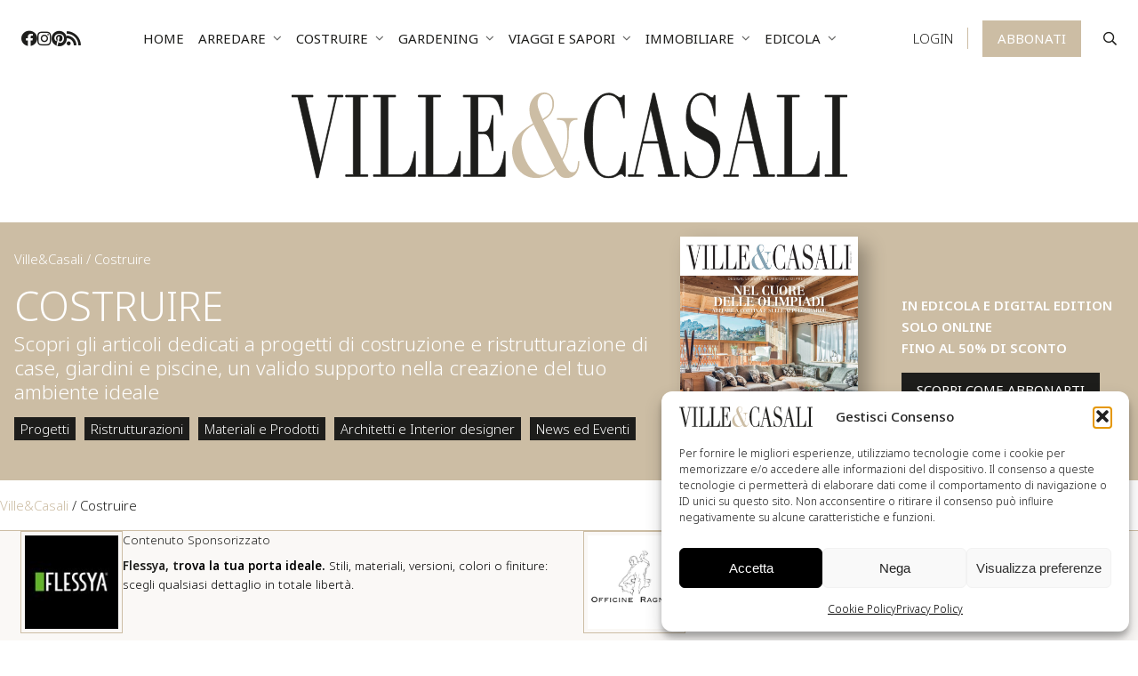

--- FILE ---
content_type: text/html; charset=utf-8
request_url: https://www.google.com/recaptcha/api2/anchor?ar=1&k=6Ld1HkMkAAAAANlpGeQSXDQoh8avR0uQZ_OpopVf&co=aHR0cHM6Ly93d3cudmlsbGVlY2FzYWxpLmNvbTo0NDM.&hl=en&v=N67nZn4AqZkNcbeMu4prBgzg&theme=light&size=invisible&badge=bottomright&anchor-ms=20000&execute-ms=30000&cb=7ykxp5dy0d2g
body_size: 48652
content:
<!DOCTYPE HTML><html dir="ltr" lang="en"><head><meta http-equiv="Content-Type" content="text/html; charset=UTF-8">
<meta http-equiv="X-UA-Compatible" content="IE=edge">
<title>reCAPTCHA</title>
<style type="text/css">
/* cyrillic-ext */
@font-face {
  font-family: 'Roboto';
  font-style: normal;
  font-weight: 400;
  font-stretch: 100%;
  src: url(//fonts.gstatic.com/s/roboto/v48/KFO7CnqEu92Fr1ME7kSn66aGLdTylUAMa3GUBHMdazTgWw.woff2) format('woff2');
  unicode-range: U+0460-052F, U+1C80-1C8A, U+20B4, U+2DE0-2DFF, U+A640-A69F, U+FE2E-FE2F;
}
/* cyrillic */
@font-face {
  font-family: 'Roboto';
  font-style: normal;
  font-weight: 400;
  font-stretch: 100%;
  src: url(//fonts.gstatic.com/s/roboto/v48/KFO7CnqEu92Fr1ME7kSn66aGLdTylUAMa3iUBHMdazTgWw.woff2) format('woff2');
  unicode-range: U+0301, U+0400-045F, U+0490-0491, U+04B0-04B1, U+2116;
}
/* greek-ext */
@font-face {
  font-family: 'Roboto';
  font-style: normal;
  font-weight: 400;
  font-stretch: 100%;
  src: url(//fonts.gstatic.com/s/roboto/v48/KFO7CnqEu92Fr1ME7kSn66aGLdTylUAMa3CUBHMdazTgWw.woff2) format('woff2');
  unicode-range: U+1F00-1FFF;
}
/* greek */
@font-face {
  font-family: 'Roboto';
  font-style: normal;
  font-weight: 400;
  font-stretch: 100%;
  src: url(//fonts.gstatic.com/s/roboto/v48/KFO7CnqEu92Fr1ME7kSn66aGLdTylUAMa3-UBHMdazTgWw.woff2) format('woff2');
  unicode-range: U+0370-0377, U+037A-037F, U+0384-038A, U+038C, U+038E-03A1, U+03A3-03FF;
}
/* math */
@font-face {
  font-family: 'Roboto';
  font-style: normal;
  font-weight: 400;
  font-stretch: 100%;
  src: url(//fonts.gstatic.com/s/roboto/v48/KFO7CnqEu92Fr1ME7kSn66aGLdTylUAMawCUBHMdazTgWw.woff2) format('woff2');
  unicode-range: U+0302-0303, U+0305, U+0307-0308, U+0310, U+0312, U+0315, U+031A, U+0326-0327, U+032C, U+032F-0330, U+0332-0333, U+0338, U+033A, U+0346, U+034D, U+0391-03A1, U+03A3-03A9, U+03B1-03C9, U+03D1, U+03D5-03D6, U+03F0-03F1, U+03F4-03F5, U+2016-2017, U+2034-2038, U+203C, U+2040, U+2043, U+2047, U+2050, U+2057, U+205F, U+2070-2071, U+2074-208E, U+2090-209C, U+20D0-20DC, U+20E1, U+20E5-20EF, U+2100-2112, U+2114-2115, U+2117-2121, U+2123-214F, U+2190, U+2192, U+2194-21AE, U+21B0-21E5, U+21F1-21F2, U+21F4-2211, U+2213-2214, U+2216-22FF, U+2308-230B, U+2310, U+2319, U+231C-2321, U+2336-237A, U+237C, U+2395, U+239B-23B7, U+23D0, U+23DC-23E1, U+2474-2475, U+25AF, U+25B3, U+25B7, U+25BD, U+25C1, U+25CA, U+25CC, U+25FB, U+266D-266F, U+27C0-27FF, U+2900-2AFF, U+2B0E-2B11, U+2B30-2B4C, U+2BFE, U+3030, U+FF5B, U+FF5D, U+1D400-1D7FF, U+1EE00-1EEFF;
}
/* symbols */
@font-face {
  font-family: 'Roboto';
  font-style: normal;
  font-weight: 400;
  font-stretch: 100%;
  src: url(//fonts.gstatic.com/s/roboto/v48/KFO7CnqEu92Fr1ME7kSn66aGLdTylUAMaxKUBHMdazTgWw.woff2) format('woff2');
  unicode-range: U+0001-000C, U+000E-001F, U+007F-009F, U+20DD-20E0, U+20E2-20E4, U+2150-218F, U+2190, U+2192, U+2194-2199, U+21AF, U+21E6-21F0, U+21F3, U+2218-2219, U+2299, U+22C4-22C6, U+2300-243F, U+2440-244A, U+2460-24FF, U+25A0-27BF, U+2800-28FF, U+2921-2922, U+2981, U+29BF, U+29EB, U+2B00-2BFF, U+4DC0-4DFF, U+FFF9-FFFB, U+10140-1018E, U+10190-1019C, U+101A0, U+101D0-101FD, U+102E0-102FB, U+10E60-10E7E, U+1D2C0-1D2D3, U+1D2E0-1D37F, U+1F000-1F0FF, U+1F100-1F1AD, U+1F1E6-1F1FF, U+1F30D-1F30F, U+1F315, U+1F31C, U+1F31E, U+1F320-1F32C, U+1F336, U+1F378, U+1F37D, U+1F382, U+1F393-1F39F, U+1F3A7-1F3A8, U+1F3AC-1F3AF, U+1F3C2, U+1F3C4-1F3C6, U+1F3CA-1F3CE, U+1F3D4-1F3E0, U+1F3ED, U+1F3F1-1F3F3, U+1F3F5-1F3F7, U+1F408, U+1F415, U+1F41F, U+1F426, U+1F43F, U+1F441-1F442, U+1F444, U+1F446-1F449, U+1F44C-1F44E, U+1F453, U+1F46A, U+1F47D, U+1F4A3, U+1F4B0, U+1F4B3, U+1F4B9, U+1F4BB, U+1F4BF, U+1F4C8-1F4CB, U+1F4D6, U+1F4DA, U+1F4DF, U+1F4E3-1F4E6, U+1F4EA-1F4ED, U+1F4F7, U+1F4F9-1F4FB, U+1F4FD-1F4FE, U+1F503, U+1F507-1F50B, U+1F50D, U+1F512-1F513, U+1F53E-1F54A, U+1F54F-1F5FA, U+1F610, U+1F650-1F67F, U+1F687, U+1F68D, U+1F691, U+1F694, U+1F698, U+1F6AD, U+1F6B2, U+1F6B9-1F6BA, U+1F6BC, U+1F6C6-1F6CF, U+1F6D3-1F6D7, U+1F6E0-1F6EA, U+1F6F0-1F6F3, U+1F6F7-1F6FC, U+1F700-1F7FF, U+1F800-1F80B, U+1F810-1F847, U+1F850-1F859, U+1F860-1F887, U+1F890-1F8AD, U+1F8B0-1F8BB, U+1F8C0-1F8C1, U+1F900-1F90B, U+1F93B, U+1F946, U+1F984, U+1F996, U+1F9E9, U+1FA00-1FA6F, U+1FA70-1FA7C, U+1FA80-1FA89, U+1FA8F-1FAC6, U+1FACE-1FADC, U+1FADF-1FAE9, U+1FAF0-1FAF8, U+1FB00-1FBFF;
}
/* vietnamese */
@font-face {
  font-family: 'Roboto';
  font-style: normal;
  font-weight: 400;
  font-stretch: 100%;
  src: url(//fonts.gstatic.com/s/roboto/v48/KFO7CnqEu92Fr1ME7kSn66aGLdTylUAMa3OUBHMdazTgWw.woff2) format('woff2');
  unicode-range: U+0102-0103, U+0110-0111, U+0128-0129, U+0168-0169, U+01A0-01A1, U+01AF-01B0, U+0300-0301, U+0303-0304, U+0308-0309, U+0323, U+0329, U+1EA0-1EF9, U+20AB;
}
/* latin-ext */
@font-face {
  font-family: 'Roboto';
  font-style: normal;
  font-weight: 400;
  font-stretch: 100%;
  src: url(//fonts.gstatic.com/s/roboto/v48/KFO7CnqEu92Fr1ME7kSn66aGLdTylUAMa3KUBHMdazTgWw.woff2) format('woff2');
  unicode-range: U+0100-02BA, U+02BD-02C5, U+02C7-02CC, U+02CE-02D7, U+02DD-02FF, U+0304, U+0308, U+0329, U+1D00-1DBF, U+1E00-1E9F, U+1EF2-1EFF, U+2020, U+20A0-20AB, U+20AD-20C0, U+2113, U+2C60-2C7F, U+A720-A7FF;
}
/* latin */
@font-face {
  font-family: 'Roboto';
  font-style: normal;
  font-weight: 400;
  font-stretch: 100%;
  src: url(//fonts.gstatic.com/s/roboto/v48/KFO7CnqEu92Fr1ME7kSn66aGLdTylUAMa3yUBHMdazQ.woff2) format('woff2');
  unicode-range: U+0000-00FF, U+0131, U+0152-0153, U+02BB-02BC, U+02C6, U+02DA, U+02DC, U+0304, U+0308, U+0329, U+2000-206F, U+20AC, U+2122, U+2191, U+2193, U+2212, U+2215, U+FEFF, U+FFFD;
}
/* cyrillic-ext */
@font-face {
  font-family: 'Roboto';
  font-style: normal;
  font-weight: 500;
  font-stretch: 100%;
  src: url(//fonts.gstatic.com/s/roboto/v48/KFO7CnqEu92Fr1ME7kSn66aGLdTylUAMa3GUBHMdazTgWw.woff2) format('woff2');
  unicode-range: U+0460-052F, U+1C80-1C8A, U+20B4, U+2DE0-2DFF, U+A640-A69F, U+FE2E-FE2F;
}
/* cyrillic */
@font-face {
  font-family: 'Roboto';
  font-style: normal;
  font-weight: 500;
  font-stretch: 100%;
  src: url(//fonts.gstatic.com/s/roboto/v48/KFO7CnqEu92Fr1ME7kSn66aGLdTylUAMa3iUBHMdazTgWw.woff2) format('woff2');
  unicode-range: U+0301, U+0400-045F, U+0490-0491, U+04B0-04B1, U+2116;
}
/* greek-ext */
@font-face {
  font-family: 'Roboto';
  font-style: normal;
  font-weight: 500;
  font-stretch: 100%;
  src: url(//fonts.gstatic.com/s/roboto/v48/KFO7CnqEu92Fr1ME7kSn66aGLdTylUAMa3CUBHMdazTgWw.woff2) format('woff2');
  unicode-range: U+1F00-1FFF;
}
/* greek */
@font-face {
  font-family: 'Roboto';
  font-style: normal;
  font-weight: 500;
  font-stretch: 100%;
  src: url(//fonts.gstatic.com/s/roboto/v48/KFO7CnqEu92Fr1ME7kSn66aGLdTylUAMa3-UBHMdazTgWw.woff2) format('woff2');
  unicode-range: U+0370-0377, U+037A-037F, U+0384-038A, U+038C, U+038E-03A1, U+03A3-03FF;
}
/* math */
@font-face {
  font-family: 'Roboto';
  font-style: normal;
  font-weight: 500;
  font-stretch: 100%;
  src: url(//fonts.gstatic.com/s/roboto/v48/KFO7CnqEu92Fr1ME7kSn66aGLdTylUAMawCUBHMdazTgWw.woff2) format('woff2');
  unicode-range: U+0302-0303, U+0305, U+0307-0308, U+0310, U+0312, U+0315, U+031A, U+0326-0327, U+032C, U+032F-0330, U+0332-0333, U+0338, U+033A, U+0346, U+034D, U+0391-03A1, U+03A3-03A9, U+03B1-03C9, U+03D1, U+03D5-03D6, U+03F0-03F1, U+03F4-03F5, U+2016-2017, U+2034-2038, U+203C, U+2040, U+2043, U+2047, U+2050, U+2057, U+205F, U+2070-2071, U+2074-208E, U+2090-209C, U+20D0-20DC, U+20E1, U+20E5-20EF, U+2100-2112, U+2114-2115, U+2117-2121, U+2123-214F, U+2190, U+2192, U+2194-21AE, U+21B0-21E5, U+21F1-21F2, U+21F4-2211, U+2213-2214, U+2216-22FF, U+2308-230B, U+2310, U+2319, U+231C-2321, U+2336-237A, U+237C, U+2395, U+239B-23B7, U+23D0, U+23DC-23E1, U+2474-2475, U+25AF, U+25B3, U+25B7, U+25BD, U+25C1, U+25CA, U+25CC, U+25FB, U+266D-266F, U+27C0-27FF, U+2900-2AFF, U+2B0E-2B11, U+2B30-2B4C, U+2BFE, U+3030, U+FF5B, U+FF5D, U+1D400-1D7FF, U+1EE00-1EEFF;
}
/* symbols */
@font-face {
  font-family: 'Roboto';
  font-style: normal;
  font-weight: 500;
  font-stretch: 100%;
  src: url(//fonts.gstatic.com/s/roboto/v48/KFO7CnqEu92Fr1ME7kSn66aGLdTylUAMaxKUBHMdazTgWw.woff2) format('woff2');
  unicode-range: U+0001-000C, U+000E-001F, U+007F-009F, U+20DD-20E0, U+20E2-20E4, U+2150-218F, U+2190, U+2192, U+2194-2199, U+21AF, U+21E6-21F0, U+21F3, U+2218-2219, U+2299, U+22C4-22C6, U+2300-243F, U+2440-244A, U+2460-24FF, U+25A0-27BF, U+2800-28FF, U+2921-2922, U+2981, U+29BF, U+29EB, U+2B00-2BFF, U+4DC0-4DFF, U+FFF9-FFFB, U+10140-1018E, U+10190-1019C, U+101A0, U+101D0-101FD, U+102E0-102FB, U+10E60-10E7E, U+1D2C0-1D2D3, U+1D2E0-1D37F, U+1F000-1F0FF, U+1F100-1F1AD, U+1F1E6-1F1FF, U+1F30D-1F30F, U+1F315, U+1F31C, U+1F31E, U+1F320-1F32C, U+1F336, U+1F378, U+1F37D, U+1F382, U+1F393-1F39F, U+1F3A7-1F3A8, U+1F3AC-1F3AF, U+1F3C2, U+1F3C4-1F3C6, U+1F3CA-1F3CE, U+1F3D4-1F3E0, U+1F3ED, U+1F3F1-1F3F3, U+1F3F5-1F3F7, U+1F408, U+1F415, U+1F41F, U+1F426, U+1F43F, U+1F441-1F442, U+1F444, U+1F446-1F449, U+1F44C-1F44E, U+1F453, U+1F46A, U+1F47D, U+1F4A3, U+1F4B0, U+1F4B3, U+1F4B9, U+1F4BB, U+1F4BF, U+1F4C8-1F4CB, U+1F4D6, U+1F4DA, U+1F4DF, U+1F4E3-1F4E6, U+1F4EA-1F4ED, U+1F4F7, U+1F4F9-1F4FB, U+1F4FD-1F4FE, U+1F503, U+1F507-1F50B, U+1F50D, U+1F512-1F513, U+1F53E-1F54A, U+1F54F-1F5FA, U+1F610, U+1F650-1F67F, U+1F687, U+1F68D, U+1F691, U+1F694, U+1F698, U+1F6AD, U+1F6B2, U+1F6B9-1F6BA, U+1F6BC, U+1F6C6-1F6CF, U+1F6D3-1F6D7, U+1F6E0-1F6EA, U+1F6F0-1F6F3, U+1F6F7-1F6FC, U+1F700-1F7FF, U+1F800-1F80B, U+1F810-1F847, U+1F850-1F859, U+1F860-1F887, U+1F890-1F8AD, U+1F8B0-1F8BB, U+1F8C0-1F8C1, U+1F900-1F90B, U+1F93B, U+1F946, U+1F984, U+1F996, U+1F9E9, U+1FA00-1FA6F, U+1FA70-1FA7C, U+1FA80-1FA89, U+1FA8F-1FAC6, U+1FACE-1FADC, U+1FADF-1FAE9, U+1FAF0-1FAF8, U+1FB00-1FBFF;
}
/* vietnamese */
@font-face {
  font-family: 'Roboto';
  font-style: normal;
  font-weight: 500;
  font-stretch: 100%;
  src: url(//fonts.gstatic.com/s/roboto/v48/KFO7CnqEu92Fr1ME7kSn66aGLdTylUAMa3OUBHMdazTgWw.woff2) format('woff2');
  unicode-range: U+0102-0103, U+0110-0111, U+0128-0129, U+0168-0169, U+01A0-01A1, U+01AF-01B0, U+0300-0301, U+0303-0304, U+0308-0309, U+0323, U+0329, U+1EA0-1EF9, U+20AB;
}
/* latin-ext */
@font-face {
  font-family: 'Roboto';
  font-style: normal;
  font-weight: 500;
  font-stretch: 100%;
  src: url(//fonts.gstatic.com/s/roboto/v48/KFO7CnqEu92Fr1ME7kSn66aGLdTylUAMa3KUBHMdazTgWw.woff2) format('woff2');
  unicode-range: U+0100-02BA, U+02BD-02C5, U+02C7-02CC, U+02CE-02D7, U+02DD-02FF, U+0304, U+0308, U+0329, U+1D00-1DBF, U+1E00-1E9F, U+1EF2-1EFF, U+2020, U+20A0-20AB, U+20AD-20C0, U+2113, U+2C60-2C7F, U+A720-A7FF;
}
/* latin */
@font-face {
  font-family: 'Roboto';
  font-style: normal;
  font-weight: 500;
  font-stretch: 100%;
  src: url(//fonts.gstatic.com/s/roboto/v48/KFO7CnqEu92Fr1ME7kSn66aGLdTylUAMa3yUBHMdazQ.woff2) format('woff2');
  unicode-range: U+0000-00FF, U+0131, U+0152-0153, U+02BB-02BC, U+02C6, U+02DA, U+02DC, U+0304, U+0308, U+0329, U+2000-206F, U+20AC, U+2122, U+2191, U+2193, U+2212, U+2215, U+FEFF, U+FFFD;
}
/* cyrillic-ext */
@font-face {
  font-family: 'Roboto';
  font-style: normal;
  font-weight: 900;
  font-stretch: 100%;
  src: url(//fonts.gstatic.com/s/roboto/v48/KFO7CnqEu92Fr1ME7kSn66aGLdTylUAMa3GUBHMdazTgWw.woff2) format('woff2');
  unicode-range: U+0460-052F, U+1C80-1C8A, U+20B4, U+2DE0-2DFF, U+A640-A69F, U+FE2E-FE2F;
}
/* cyrillic */
@font-face {
  font-family: 'Roboto';
  font-style: normal;
  font-weight: 900;
  font-stretch: 100%;
  src: url(//fonts.gstatic.com/s/roboto/v48/KFO7CnqEu92Fr1ME7kSn66aGLdTylUAMa3iUBHMdazTgWw.woff2) format('woff2');
  unicode-range: U+0301, U+0400-045F, U+0490-0491, U+04B0-04B1, U+2116;
}
/* greek-ext */
@font-face {
  font-family: 'Roboto';
  font-style: normal;
  font-weight: 900;
  font-stretch: 100%;
  src: url(//fonts.gstatic.com/s/roboto/v48/KFO7CnqEu92Fr1ME7kSn66aGLdTylUAMa3CUBHMdazTgWw.woff2) format('woff2');
  unicode-range: U+1F00-1FFF;
}
/* greek */
@font-face {
  font-family: 'Roboto';
  font-style: normal;
  font-weight: 900;
  font-stretch: 100%;
  src: url(//fonts.gstatic.com/s/roboto/v48/KFO7CnqEu92Fr1ME7kSn66aGLdTylUAMa3-UBHMdazTgWw.woff2) format('woff2');
  unicode-range: U+0370-0377, U+037A-037F, U+0384-038A, U+038C, U+038E-03A1, U+03A3-03FF;
}
/* math */
@font-face {
  font-family: 'Roboto';
  font-style: normal;
  font-weight: 900;
  font-stretch: 100%;
  src: url(//fonts.gstatic.com/s/roboto/v48/KFO7CnqEu92Fr1ME7kSn66aGLdTylUAMawCUBHMdazTgWw.woff2) format('woff2');
  unicode-range: U+0302-0303, U+0305, U+0307-0308, U+0310, U+0312, U+0315, U+031A, U+0326-0327, U+032C, U+032F-0330, U+0332-0333, U+0338, U+033A, U+0346, U+034D, U+0391-03A1, U+03A3-03A9, U+03B1-03C9, U+03D1, U+03D5-03D6, U+03F0-03F1, U+03F4-03F5, U+2016-2017, U+2034-2038, U+203C, U+2040, U+2043, U+2047, U+2050, U+2057, U+205F, U+2070-2071, U+2074-208E, U+2090-209C, U+20D0-20DC, U+20E1, U+20E5-20EF, U+2100-2112, U+2114-2115, U+2117-2121, U+2123-214F, U+2190, U+2192, U+2194-21AE, U+21B0-21E5, U+21F1-21F2, U+21F4-2211, U+2213-2214, U+2216-22FF, U+2308-230B, U+2310, U+2319, U+231C-2321, U+2336-237A, U+237C, U+2395, U+239B-23B7, U+23D0, U+23DC-23E1, U+2474-2475, U+25AF, U+25B3, U+25B7, U+25BD, U+25C1, U+25CA, U+25CC, U+25FB, U+266D-266F, U+27C0-27FF, U+2900-2AFF, U+2B0E-2B11, U+2B30-2B4C, U+2BFE, U+3030, U+FF5B, U+FF5D, U+1D400-1D7FF, U+1EE00-1EEFF;
}
/* symbols */
@font-face {
  font-family: 'Roboto';
  font-style: normal;
  font-weight: 900;
  font-stretch: 100%;
  src: url(//fonts.gstatic.com/s/roboto/v48/KFO7CnqEu92Fr1ME7kSn66aGLdTylUAMaxKUBHMdazTgWw.woff2) format('woff2');
  unicode-range: U+0001-000C, U+000E-001F, U+007F-009F, U+20DD-20E0, U+20E2-20E4, U+2150-218F, U+2190, U+2192, U+2194-2199, U+21AF, U+21E6-21F0, U+21F3, U+2218-2219, U+2299, U+22C4-22C6, U+2300-243F, U+2440-244A, U+2460-24FF, U+25A0-27BF, U+2800-28FF, U+2921-2922, U+2981, U+29BF, U+29EB, U+2B00-2BFF, U+4DC0-4DFF, U+FFF9-FFFB, U+10140-1018E, U+10190-1019C, U+101A0, U+101D0-101FD, U+102E0-102FB, U+10E60-10E7E, U+1D2C0-1D2D3, U+1D2E0-1D37F, U+1F000-1F0FF, U+1F100-1F1AD, U+1F1E6-1F1FF, U+1F30D-1F30F, U+1F315, U+1F31C, U+1F31E, U+1F320-1F32C, U+1F336, U+1F378, U+1F37D, U+1F382, U+1F393-1F39F, U+1F3A7-1F3A8, U+1F3AC-1F3AF, U+1F3C2, U+1F3C4-1F3C6, U+1F3CA-1F3CE, U+1F3D4-1F3E0, U+1F3ED, U+1F3F1-1F3F3, U+1F3F5-1F3F7, U+1F408, U+1F415, U+1F41F, U+1F426, U+1F43F, U+1F441-1F442, U+1F444, U+1F446-1F449, U+1F44C-1F44E, U+1F453, U+1F46A, U+1F47D, U+1F4A3, U+1F4B0, U+1F4B3, U+1F4B9, U+1F4BB, U+1F4BF, U+1F4C8-1F4CB, U+1F4D6, U+1F4DA, U+1F4DF, U+1F4E3-1F4E6, U+1F4EA-1F4ED, U+1F4F7, U+1F4F9-1F4FB, U+1F4FD-1F4FE, U+1F503, U+1F507-1F50B, U+1F50D, U+1F512-1F513, U+1F53E-1F54A, U+1F54F-1F5FA, U+1F610, U+1F650-1F67F, U+1F687, U+1F68D, U+1F691, U+1F694, U+1F698, U+1F6AD, U+1F6B2, U+1F6B9-1F6BA, U+1F6BC, U+1F6C6-1F6CF, U+1F6D3-1F6D7, U+1F6E0-1F6EA, U+1F6F0-1F6F3, U+1F6F7-1F6FC, U+1F700-1F7FF, U+1F800-1F80B, U+1F810-1F847, U+1F850-1F859, U+1F860-1F887, U+1F890-1F8AD, U+1F8B0-1F8BB, U+1F8C0-1F8C1, U+1F900-1F90B, U+1F93B, U+1F946, U+1F984, U+1F996, U+1F9E9, U+1FA00-1FA6F, U+1FA70-1FA7C, U+1FA80-1FA89, U+1FA8F-1FAC6, U+1FACE-1FADC, U+1FADF-1FAE9, U+1FAF0-1FAF8, U+1FB00-1FBFF;
}
/* vietnamese */
@font-face {
  font-family: 'Roboto';
  font-style: normal;
  font-weight: 900;
  font-stretch: 100%;
  src: url(//fonts.gstatic.com/s/roboto/v48/KFO7CnqEu92Fr1ME7kSn66aGLdTylUAMa3OUBHMdazTgWw.woff2) format('woff2');
  unicode-range: U+0102-0103, U+0110-0111, U+0128-0129, U+0168-0169, U+01A0-01A1, U+01AF-01B0, U+0300-0301, U+0303-0304, U+0308-0309, U+0323, U+0329, U+1EA0-1EF9, U+20AB;
}
/* latin-ext */
@font-face {
  font-family: 'Roboto';
  font-style: normal;
  font-weight: 900;
  font-stretch: 100%;
  src: url(//fonts.gstatic.com/s/roboto/v48/KFO7CnqEu92Fr1ME7kSn66aGLdTylUAMa3KUBHMdazTgWw.woff2) format('woff2');
  unicode-range: U+0100-02BA, U+02BD-02C5, U+02C7-02CC, U+02CE-02D7, U+02DD-02FF, U+0304, U+0308, U+0329, U+1D00-1DBF, U+1E00-1E9F, U+1EF2-1EFF, U+2020, U+20A0-20AB, U+20AD-20C0, U+2113, U+2C60-2C7F, U+A720-A7FF;
}
/* latin */
@font-face {
  font-family: 'Roboto';
  font-style: normal;
  font-weight: 900;
  font-stretch: 100%;
  src: url(//fonts.gstatic.com/s/roboto/v48/KFO7CnqEu92Fr1ME7kSn66aGLdTylUAMa3yUBHMdazQ.woff2) format('woff2');
  unicode-range: U+0000-00FF, U+0131, U+0152-0153, U+02BB-02BC, U+02C6, U+02DA, U+02DC, U+0304, U+0308, U+0329, U+2000-206F, U+20AC, U+2122, U+2191, U+2193, U+2212, U+2215, U+FEFF, U+FFFD;
}

</style>
<link rel="stylesheet" type="text/css" href="https://www.gstatic.com/recaptcha/releases/N67nZn4AqZkNcbeMu4prBgzg/styles__ltr.css">
<script nonce="YXyJl5aQDQWBCHKRTzNFPw" type="text/javascript">window['__recaptcha_api'] = 'https://www.google.com/recaptcha/api2/';</script>
<script type="text/javascript" src="https://www.gstatic.com/recaptcha/releases/N67nZn4AqZkNcbeMu4prBgzg/recaptcha__en.js" nonce="YXyJl5aQDQWBCHKRTzNFPw">
      
    </script></head>
<body><div id="rc-anchor-alert" class="rc-anchor-alert"></div>
<input type="hidden" id="recaptcha-token" value="[base64]">
<script type="text/javascript" nonce="YXyJl5aQDQWBCHKRTzNFPw">
      recaptcha.anchor.Main.init("[\x22ainput\x22,[\x22bgdata\x22,\x22\x22,\[base64]/[base64]/[base64]/[base64]/[base64]/[base64]/KGcoTywyNTMsTy5PKSxVRyhPLEMpKTpnKE8sMjUzLEMpLE8pKSxsKSksTykpfSxieT1mdW5jdGlvbihDLE8sdSxsKXtmb3IobD0odT1SKEMpLDApO08+MDtPLS0pbD1sPDw4fFooQyk7ZyhDLHUsbCl9LFVHPWZ1bmN0aW9uKEMsTyl7Qy5pLmxlbmd0aD4xMDQ/[base64]/[base64]/[base64]/[base64]/[base64]/[base64]/[base64]\\u003d\x22,\[base64]\\u003d\x22,\x22w44tw4/CmcK1wrcew5/Dr8Orw4nDllBsdjNpSixFDhrDh8Odw7rCmcOsZA5aEBfCqsKiOmRYw7BJSlpsw6QpdgtIIMKhw5vCsgE4TMO2ZsOmR8Kmw55gw63DvRtAw6/DtsO2bcKYBcK1EMObwowCdj7Cg2nCs8KDRMObHj/DhUEmKj11wrE+w7TDmMKzw7VjVcO1wqZjw5PCoiJVwofDixDDp8OdKQNbwqlJJV5Hw4LCt3vDncKLDcKPXAoDZMOfwo3CnRrCjcK6WsKVwqTChVLDvlgEBsKyLFTCmcKwwokhwobDvGHDs0Fkw7dCWjTDhMK5AMOjw5fDuDtKTCB4W8K0X8K0Mh/CuMOBA8KFw7B7R8KJwql7esKBwqM1REfDqMOSw4vCo8Orw4A+XT9KwpnDiF8OSXLCmzM6wpt+wq7DvHpLwq0wERxww6c0wq/Dm8Kgw5PDvAR2wp4uLcKQw7UGCMKywrDClsK8ecKsw7MvSFccw77DpsOnUQDDn8Kiw71Gw7nDknoWwrFFYsKZwrLCtcKHDcKGFA/CpRVvckDCksKrLV7DmUTDmsK0wr/[base64]/wq/[base64]/Co8KWX2fDjjfDhXnCtF4dw45dYi/[base64]/[base64]/CqBnDmGpBw7QUw4sFPikBF13DjBHDvMO6NcOseCnDg8K2w4VRMToHw5/DpMKkVQ7DpzVbwq3DtMK2wpvCqMKBGcKzQW5RfCJlwr85wrpOw6BSwo/CkT3Dol3DlyBLw63DtUsOw45+RlNdw4TDhDrCssKzJQh/CmTDqUnCk8KEOmTCr8Ogw6NMaQMPwoI0fcKTP8K8wqZHw64DZMOJNMK3w4xFwpPCj2HCvMKMwrA2QMOsw7h7YWzDuitiDsKtfsOEJMO1c8KfMGPDhCfDkljDjmzDnQHDtcO1w5pmwpJywqzCpMKpw6nCkEF5wpsYI8OPwo3Dh8KBwr/[base64]/[base64]/[base64]/DhsK2wo7DtsKvwr51JhHCjMOaN0wDwrvDnsK4LBUuA8Otwr3CuQ7DrMOrVE4Gwp/CgcKLEMOCdmTCjsO3w6DDmMKSw4vDq0xsw5FAcixMw5tBWmEkPVbDr8OTCUjCgnDDlGfDoMOLIknCs8KdHB3CskrCq1RzCcOLwqLClW/[base64]/Do09ww4JtRB/CgX9+w7vDgQzDh0TDucO1YjPDn8KCwq7DssKbwrEwYxNUwrIdN8KtSMOwIh3CisKfwoXDtcK5IsOOw6YvLcOrwqvCncKYw4xCGsKMUcK5UkXCpMOPw6MNwohdwpzDnl/CmsOxw6LCoAbDpMKywo/DpcKXHcOxU2RHw7LChzB8ccKKwrPDqMKHw63DscOZV8Kzw73DlsKXIcOewpzDk8KTwpbDq0s3C38ow4XCnBrCnGENw5EELWkDwqgdW8OawrMzwpTDqMK3DcKdMURrTnvDuMOwLApbScKKwocwIsKNw6bDsW4nUcKaOMKDw6DDhkXDu8Onwow8NMKaw7XCpCl/wpXDq8Ogwp8VXD1wbcKDUQLCtAk5woJ4wrPCuTLDmF7DusKIw6hSwrjDhmbDlcOPw5PCoXrDnsOPbMOsw5QQUWrCpMKxZhYTwpVZw6HCg8O7w6HDmsO6Q8KmwpkbTiXDgMOyecK/[base64]/w67DoG9fH8KaZCbCpEzDkQTDpR7DuzHDo8O9w7fDgiZjwpEJAsOfwrXChkDCocOGVMOgw7nDvgIfaknDgcO1wqbDhxIRMUrDv8KUecK/w5FzwoXDuMKdZFXCjkPCoBPCuMKBwq/Dl0F3fMOhHsONUMK3wqBXw43ChSnDr8OHw6sjI8KFMsKZS8K9cMK8w6h+wrFywqJTUcK/[base64]/CjwvCqVzCusOlw5tVYB1ewozDqMKoacOTD8KswqfChMK2YVNtCCLCiXvCk8KPbcODRcOyO0nCrMKWTcO1UsKkP8Okw6XDlgXDinY2QsOZwoLCpwDDrAEUwpTDo8O7w5zCj8K6M0PCtMKUwqV/w5PCncOWwp7DnBrDksK/wpDDqBnCt8KXw5rDplTDrsKvbVfChMK2wpXDtlHDnRTDkygGw65dMsO8asKpwovCrRzDncOpw64LZsK6wq3DqsKZVXZuwrTDj33CqcO0wr10wrQAOMKrMcKuIsOifTkxw5p9BsK2w7/CjkjCtkhtwrrCrsKfasO6wroTGMKqRhhVwolJwpBlQMKjR8OvZcOgWDNewrHCrsO9J10cfnBlEHt/WlDDi3A8EMO1asOZwp/DqMKiWhZAZsODPH8mccOIwrjDoHgQw5VRdRrCpVBcXVfDvsO+w5bDj8KOBSzConpPPBjDmGPDgcKHGX3ChVEIwoLCgsKnw4TCvRLDn3IGw5bChsO5wpE7w5zCpsOXJsOFAsKvw7fCjcOhMREzEmjCm8ONOcONwpAJZcKACUjDnsORBcK7IzjDtU/DmsO2wq7CmyrCpsO0F8Oww5nCmj4bIy7CswYEwrrDnsKqb8OIasKtPsK7wr3DilnCl8KDworCqcK8YmZCw77DnsO/woXDjUcLAsOEwrLCtx9Vw7/DhcKew4LCusOewrTDvMKeTsOJwrLCpF/DhlnDgQQ1w598wojChXxywoDDtsOQwrDDsStRQAVEPMKoTcKcF8KResKyVRlWwo1uw5YkwrpIBW7DvU4IPMK/K8Kyw7UQwrrDrsOqSG7CoWkAw6QbwpTCvl1cw5Jlwp5GbkvDvQVdYmJ6w67Dt8O5LcK8N1XDlMOdwr1nw4PChcOVLsKkwqtJw4IMG0oiwo0VNlzCpinCmgDDkVTDgDzDnlZKw4HCqDPDnMOFw4rCoATCl8O5cCBCwrlVw618wrrDvMOZbzJBwqQ/wq9YUMK2BsOVe8OZAjJJSsOqbw/CiMKKbsK6KTdnwr3DusOgw5vDhcKqNnUiw7tPPj3DphnDksOZI8Opwp7DkxLDt8Oxw4dAw4UswqRMwppIw5PCjBBaw7IadR51wpnDsMKAw5DCtcK5wpXDnsKEw5kSGWg6EcKYw7ARTXR0AGR2OUfDtMKdwosHOcK2w4A1SsK/WVHCijbDnsKDwoDDknopw6DCmQ9wFsKxw7DDlkIBPcKcY2/Dr8OOw6vCssKjaMOkJMOGw4TCkSTDgg1aNAvDucKGF8Kmwp3CtmzDqsOkwqtaw7XDqBDCpkTDp8OCbcOtw6MOVsO0w63DjcORw7R/wqbCuWjCs19CazwvPyQBRcOpKXrDiQLDrcOTwp7DrcOGw4kJwrPCnCJ2woR3wpjDnsK2QUgyBsKrIMKDY8OSwqLDtcO5w6rCinHDqid9PsO+UcOlU8K8S8Ksw6PDmylPwq/[base64]/Dn8Kmw7HCugLDu8K4VsKRwo3CtMOeO0tOwrbCpcO7UmTCn3syw4vCpAcgw7ZQMCzDk0VvwrMDSw/CoRPCu13Cj1owOlcjCMOhw5hdBcKoPi3DuMOrwqrDrsOzWcKoZsKHw6bDkCTDh8OhdGofw4PCryHDgMOIJMORHcKXw6fDqsKeN8Kiw6fCmMOQdMOJw7vCqsKPworCvsO+VixBwovDmyDDtcK3w6xiNsKJw51VI8OSEcOVQw7CtMK2Q8OXXsKow40JacKtw4TDhjF/[base64]/DjyvChHTCs8OGwq0Pw6J/woBiwpfCgMKow7DCoi9Yw7IBb07DgcK3wqJoR2IhQ3xbdkrDksKxeCYwGjxlQsOAHMO5UMOpexfDscO4C1TClcKHNcKsw5DCpEZ2Fx8PwqYkZMOqwr3CiBVGLcK4UAjDpMOMwq9xwqM6JsO3KAnCqTbCq303w51/wonDh8OWw7vDhnobfQdVeMOqR8OEYcOBwrnDkwFtw7zCtcKqRCskeMOwXcOkw4LDv8O9OiDDj8KFw5YYw78tSQjCu8KLfl7CrjF+w4TCj8OzQ8K3wqDDgHIwwoPCksKTQMO9ccKawrQNd0LCjSBocV59w4PClhBZfcK7w5zChGXDvcOzwo9pFw/CrDzCtsOlwrVgL2x3woknFWXCogrCu8OgUD0/worDpR4wblkNSkI+XjfDqzp4w4Aww7RbLMKZw44pKMOFRcKlwqtmw5AaWAhow4HDlUh9wpcpDcOaw4M/wonDgAzCmBMKZcOWw6VJwrBpccKiwofDtzjDkAbDo8Kkw6PDlF4QHi5ewoPDtwA2w7XCmw7CoVvCi34owqZBYMK1w54jwrhjw5M+AMKFwpPChcK2w6RIVFzDssOIOAssCcKYS8OABBrDpMOfBsKDTAxSY8K2ZWzCnMOEw7LDlsOuMA7DqsOvw6rDsMKYODcZwpLCow/CuVMtw6cPBMK1w7kdw6YNQMK8woXChQTCrSw8wr/[base64]/[base64]/dsOqwpjCkcO4dkvDnmcdHMOYBUdvworDosKSU3rDhnUlAcOlwqYuRyVsJx7DrcKmwrJTG8K/cljCvyfCpsKgw591w5EmwpLDrgnDmGwpw6TDqMKdwpwUBMKEa8K2LDTCj8OGDXJLw6RAAFAVdGLCvcK3wpAhN3JZGsKkwrTDk3bDlMKBwr9Ow5ZHworDjcKPAGUDWcOpPS3Coz/[base64]/[base64]/Cj33DicOUwoPCnXxhwpIjw6dPwpQNdHQbRcKLw60pw6XDlsOhwrfCtcKPYS3CvcK+aREoc8KcW8O6fMKRw7dUCsKIwr8dAyPCpMKWwqDDgjYOw5TDjzHDii7CiBo3BkdDwqzChlfCocKif8OVwohTCsKAbsOYwrfCsxZBQDZsWcKxw5RYwqF/w60Iw5nCgULDpsOcw6Yywo3ClmQfwoopdMOGZF7CnMKfwoXDnFfDpcKkwrjClSpXwqBXwrs9wrskw64mIsO0HUTDmGjDoMORZFnCn8Kzw6PCjsOHF0tww7bDnT5ueC7Ck0vCp01hwqlhwpDDjcK0D2ocw4EFSMKwNi3Drk5tf8KYwr/[base64]/Co2fDrMOsw6AWwpvCqx0xDgEVwrLCs3NVCnxsQwrCsMOAwo5MwrodwpoLEMKOf8Kew4waw5csZWTCqMOvw6h/[base64]/[base64]/[base64]/wqoAWBBWw6LCiMKESSnCgsOXQMKEwq0Bw6wMAcOmOcOgBMKEw7k3WsOGMzPCkl8aR0gDw7HDuWghw7rDpcKZacKvLsO4wq/DtcKlPW/DiMK8CmUfwoLCgsO0DsOeOmnDuMOMAyHCmMOCwqA4w5Mxw7fDjcORAyQobsK7Y33CozRdC8KUTRvCh8Ksw79HbW3DnRjCmlzDuBzDtCpzw7VCwpTDsHzDuA4cNcO0WH1/w4HCsMOtFVrCuW/DvMO4w4hewpYzwqVZHxjCgGfChsK5w7cjwoE4Nih7w5JAKsO5dMO2Z8K2wo9tw57CnywOw5HDjcKBSBvCk8KKw7ZwwobCtsKTC8KaRgXDvTzChxTDoH7CkR/ColJiwp4SwqPDuMOhw6Y7wpY4IsKZUzRaw6bCqMOxw73DpX9Lw5w/[base64]/ODDDgQg6w4shN8OeMcO8wqhURCsxVsKVCiDDiQNmewjCiEbCtz4wTsOjw5PDrsKnKQ42wqspwr4Vw7RzGU0RwqFtw5PCnC7Dn8K/NU01H8OsIBMAwrULIVQaCBs/[base64]/w4Y8wqkiBhJ/dHDDicKXw7VjUWXDi8OlasKGw7rDgcOcRMK6XDfDuWvCkAECwoHCmcO5dgXCrMO4VcKAwowCw7fDqAc4w61XeScSw73CuUTCjcKcIcOGw6TDtcO0wrTCiTXDvMKYccOQwrQowqvDlsOTw4XCm8KwXcKPXGVoXMKMNibDhD3Dk8KBKcO7wpHDlsOoOzo5wq/[base64]/wrbCvTl0wrvCqzHDuMKOwqNCc1rCqsOlFAzDmcKEV0fCklTDh1F2LsKjwpDDkMKDwrN/[base64]/[base64]/[base64]/[base64]/Ck0rDrVnClMOywqF8wq4Iw7zCmcKlw4NoWcOFwqTDpsOOGxnCgHLCvsKqwr8zwo0mw7EZM0nDtUNuw6ErURfChMO3H8KoAmfCtGghMMOIwoEGa3tdAsOew4jCgS8awqDDqsKrwoTDr8O2GyJ4bcKNwqPCo8KAeyHCjsOFwrPCvS3Cg8OYwrHCocKVwp5gHAnDpcK/ccO6bDzCncODwrfDmSs2woXCjQ87wr7CsV8pwo3CgcO2wqpYw7ZGw7PDgcKbGcORwo3Dv3R+w5Eew6x3w47Cs8O+wo85w6kwAMOkCX/CowTCpcK7w4tgw55Dwr9nw4tMel1DUMK8NsKLw4YiIEDDuBzDqMOKVF8qDMKoOXlCw4Nrw5XDn8Ojwp7Cj8KhUMKHUMO/eUvDqsOsAsKVw7TCicO8BMOuwrrCmVDDpnDDogjDrTUyecKLGMO4fzLDkMKaZHZcw4bDvxTCpmkUwqfDg8KOw64CwpDCqsOQP8K/FsKldcO/wpMqAyDCi21lIwPCosOecBEUJ8KMwoU3wqMNQcOgw7QNw6lewpp9VcOyF8KJw5FeBANOw5BFwp/[base64]/ZEcBFgjCrMKYJsK/w5vDnh7CoQfCpcKMwoHDgiJ+OsK1woHCjQ3CnGHCicKzwrjDoMKZdFFTY3jDiHNIUjtUcMOtwpbCvV5zRXB8RxHCq8K9XsOJXcKFAMO5esKwwrFIcFbDu8O4PgfDncKdw6lRLsOFw5krw63CgDUZwrrDtlYeJsOCSMOScsOMTHfCo1/Dinhvwr/[base64]/DisOJworDiMOgJMKCGQ1HQTIgwp3CrC5nwpzDhMK2wqA5wqk1wqPDsX/CicONBcO3wql6KCYKD8OawpUlw77CqcOVwqxiLcKNO8O0GXfDoMKuwq/DvhnCuMOOTcOTIMKDPF9GajwwwpFMw7pbw5jDpxLChRQwFsOUWjjCvVcFc8OYw4/CokVywonCgTZJZXLDh3DDix5SwqhNN8OCKxxxw40ZCjM3wrjCiDzChsOZw74NBsOjLsOnF8Khwro1H8Ksw5TDpcOlR8K5w6zCm8KvNFbDjMKOw7c+BFLCtzLDoiMMEMO8AGwxw4bDp1/CkMO9SE7CjF8mw7JPwqrCncOVwp7CsMKxfiHCokjDv8Khw7LDmMOdXMOHwqI0worCv8K9AmI6axYIDsKvwoHChWzDnHDDtCd2wqk9wqzDjMOENMKNGx/[base64]/CpTbDnmhOZz4Hw6nDtsOXRkDCmmVLG09JccOYw7bCs3Vkw5wiw64iw4MDwp7CiMKOKAvDqcKcwpkWw4DDt2ssw5dLB3Q0EBTCuHXDoQYEw590a8OTWFYhw6HCiMKKwr7CvS1cDMOFw6wQVXd3w7vCocKOwo3CmcKcwpnDm8Kiw6/[base64]/DvwTCs3vChEJsFMKkZcOTwpp7wo8hw7dNFiLDncKCLBTDpcKIKsK/[base64]/w7jDqcOHwqfCsyh+w5fDvQB2wpfCpBh3wqAnYsOew7ZrOsKcw6UyQiQXw53DqWpyJ0QufsKXw6FBVykNPcKAVm/DtsKDMH/CnsKuHcOHF37DhMK9w7h4AsOHw6pww5jDtXJkwrzCunvDiB/CmsKIw4TDlyNoFcOFw4sJcDvCqcKbIVERw4c6BMOHaR1sX8O7woRgd8Kpw5zDpWjCocK9wolww6N9EMKPw6UKSVkydR5Zw7scfDjDkmY2w5XDvsKUdW0vasK1CMKhCy1owqrCoUpgShF3DMKIwrLCrywBwoRCw5BoMkvDkXTCk8KbM8KuwobDrcOawpjDg8OdCx/Cs8KsEzXCnsO3wq5swozDtsKTwo99QMODwqVIwpEEwoXDlDsFw4ttZsOBwr0OeMOjw4TCocO+w7Y6wrnCksOrUsKfw5l8w7nCoycDMsKGw5dpwrnDtWPCkW/CtjwKwqUMMinCvCnDoxYhw6HDhsOLcFlnwqtIclzDg8Osw4TCugzDpibDpAPCm8ODwpplw78/[base64]/DnnQbc8OTwqzCu8O8w4LDrcOPw610wonDqsK4wopEw4LDvsOjwrPCqMOuQiY2w73Ck8Ojw6nDhT5AKjszw7PDqcO+R2nDqljCo8OvaVHDvsOufsK9wo3DgcO9w7nChMK/wqN1w6wzwolTwp/DvlPCrnDDtC7DssKPwoPDji95w7QZaMK7IsKrGMO6w4LCoMKmbcK2woJ0LWgkJsK/bsOTw7MdwrNHVsKTwoUvagNdw5ZIeMKrwpYww4HDrRtLYTvDncOWwrXCscOaNTHCmMOCwpM2w7sPw5JQN8OURkV+OsOiRcKuNcOaDjLCkjAmw5HDtQAWwopPwqYZw7LCnHEiL8OXwrbDjloQw4bCmWTCucKkEDfDt8OALwJdIVspKMKNwrjDt1/CicOow4/DkkXDmMOEZgbDtStkwoFPw7FHwoLCvcOWwqxXHMKtaUvCgXXCiijCggLDpXYzw53DtcKUIxQ8w4YrR8OTwqQEc8KqRUtfbMO1McOHbMOywp/CnkzDrlB0J8KoNT7CiMKrwrTDhE9MwppiGsO4EsONw53Dvhk2w6nDh2tUw4DCtsKhwojDgcKuwqvCj3zDiDJFw7vDghXCm8KgM1kBw7vDhcK5BUDClcKpw5gWCWPDo2HCsMKkwo/CrB88wqvCuyXCoMOyw7Y7w4MBw73DjU4IOsKhwqvDtCIASMOHL8KieiDDusO0FQHDkMKuwrBowocWYBnCosOYwr1/F8OOwqYHS8OQRcOIGMK4JjR2wokEwpNiw7HDikPDlQrCvcOfwrnChMKTEcKDw43ClhnCisOGcsO/[base64]/JTjClxrCu8KPwpx0wp3CoMK2wpfDsDzDoMKiw5TDqRo0wqXCtQXDlcKpNToMGzLDiMOJXgXDkcKRwpECw6LCvGFTw75cw6DDgw/[base64]/[base64]/CpcOaw6k4w73DkU/Dhw/DuxsvwqzDjcKbw5XDhMKww4XCiwoKw4EfY8KCKlTCsxrDuEtBwq4tJGcyIcK0wrFnBVJaQ1/CthnChsKcZMKXaGvCvWNpw5BKw6HCnk9Pw4UPZh/CtcKpwod1w53Cg8OZZR4/wqzDtsKIw5JRL8Oew5oOw5nDgMO8wpomw5cQw6DDmcOXaxvCkS7Cu8OkPGJuwpUULnrDo8OpcMKnw4Mmwogcw4nCjMKFw51Iw7TClcKdw5HDkkV8flbCmMKQwr/Ct3k/w5QqwpvCk1cnwpfClVHDjMKBw4JFw4PDqsOOwrUiRMOkMMKmwr7DqsKyw7Zza21pw51Aw5vDtS/CghUYSGQKNkHCucKHSMOkwqh/C8OPecKxZQlnX8OSLwAFwrRYw74RS8K7c8OdwqPDoVXDoQNAPMKQwrPCjjMCYMK6IsKycj0Qw6/DmsOHOkvDpcKhw6wWQRHDq8Opw74PccKxaC3Dr3FuwpYpwobCkcO6XcOZw7HCl8O+w6DDoWlsw4nDjcOrDyXCmsOow4FNdMKFPAtDfsKoXcKqwp/CqmdyM8Oya8Krw5jCnjjDncKPI8OlfxjCkcKZfcKow4BCASAYMcOAZMOVw5/DpMKmwp0zK8KtM8OCwrt7w47CmsOBFkzDjE5lwq5sVFB5wrrCjzjClsOPZH9rwoocDHfDhMOow7zCoMO2wq3CgsO5wq7DsAo/wrzCknvCgcKFwpEFRSvCg8O0wqfChsO4wqdNwqvCtgk0VzvDjUrCqg0QbG3CvxcdwqrDuC4oOMK4CXh9JcOdw5jDksKdw5zCmXlsccKwNcOsNcOBw5wpCsKzAcKhwq/DhkTCr8OUwrdYwp7DtjgTF2PDk8OQwoFhPWclwoZew7I/f8Kuw6LCkSA8w70ZPCLDqsK9w5Rtw53DmcKVacKxQDVYNnh2asOPw5zCrMKMW0Nkw60Hwo3Cs8OCwo1ww77Dvn19wpLCvzPCkhTCsMKiwqk6wrTClMOCwqomw67DucO8w5vDo8OcTMOzDkTDvVUrwoLDh8K/wo5jwrXDtsOPw7orPmDDvsOaw78iwoVZwq7CkCNJw4cawrDDsWZQwp9GEkfChMKGw6daNm4jwp3ClcOmPGZZLsKmw5UbwohsbBQKZMKew7QlOR49SDUzw6BtQcOlw4pqwrMKwoXClsObw4hZFsKMaDHDqsOSw53Dq8OQw7hBVsO8QsOwwp/CrARuHcKBw5DDn8KrwqIvwrLDsyASesKBfXIODMOMwpgfAcK/X8OTG2rChnJHZsOsVSjDgcO/CCrCicK7w7XDgcKRLcOeworDq1vCm8OSw6PDhzzDjETCj8ObEsKBw5w+TSVowqE6NjYrw7/CnsKUw5HDs8KHwpnDgsKYwoJeYMO6w6DDk8O6w7A5Xi3DgSZoCUYYw449w4UDwoXCsVPCqkcGTQbCmsOXeW/[base64]/Cp8KpRsOWw6BZworCusKAwoRWLsK1YcK9wrhKwpjCqsKhQlbDu8K/w6TDjXUawoU9ZsKowqZNA2rDpsK6F14Dw6TCkV1GwpLDiUrCmlPDuQLCqAZ3wqHDhcKFwpHCtMOEwrYvQcOlfcOTTsKvBk/Cs8KcMiRgwqnChWRiwq8gGSYOHEQVwrjCqsOOwqHDpMKZwoV4w7wLQRE/w59mX1fCs8Ogw5XCh8K2w5nDqVbDsH51woLCucO+L8OwSzbCpVrDp0fCisK5ZTxSTHvCikvDt8KWwpllaDl2w7zDiCEUdXzCpHHDhj0SVz3Cj8KqesOBcz1GwqNqEcK/w5s1V38+d8Oyw5XCvcKYPAlQwrjDpcKoMXIqVMOmE8KVcTnCmVAmwpzCk8KvwpseLC7DsMKFHsKiJSDCjwHDlMKXTDBgRDnClsOBwoU2wqw1I8OJcsOhwqjCusOcMVxvwphLcMKIKsK8w7LCukZ/M8KVwrdOGUInIsOew5zCqHnDlMOuw43DhsK0w6/Cj8KPAcK8FhUvdxbDsMKIw5khK8OZw7bCqV/CgcKAw6vCgMKWwqjDlMK9w6vCtcKJwqQ6w7RVwp/CvMKASXrDn8K+CQtnw48qLTgOw4TDpg/[base64]/wrjCjk4QcsOwQ8K1w4xtLzLDpljDuxPDr0nDscKnw5o6w7LCqcOSw55MOhvCigjDmR1Hw7oGXWXCvRLCm8Kcw4o6KG4sw4HCncKiw57CiMKuCjhCw6Yqwp13LRR6Q8KAeDbDs8OPw7HCmcKOwr7Di8Ocwr7CmW/DjcO0MnTCsjsuIEhLwo/DscOABMKkWMKwCUPCvsKTwpUtesK4YE9lT8OybcKdUQzCpULDmMO7wqfDqMOfdcOAwq7DnMK3w4zDmWhzw5Iow6NUH0k3cCp/wr/Dl1zCqHLDgCLDkyrCq0nDniXDr8Oyw7wPCW7CoXVHQsKowolHwrHDtMKzw6IJw6UPPMOzPsKRwrIZB8KawqPCusK2w7dqw4B0w6wewptlAcO9wrJGHw3CgXIfw6zDtCjCqsO/w5Y0O33CjDZBwrlGwrsOHsOtb8OiwqMDw6ZUw4l4wqtgWVLDhAbChQXDontww6nDu8KvX8O+w5jDmsOBwpLDjcOIwrLDkcKLwqPDqsOsAjJgV1AuwqvDjzU4RcKhAsK9N8KNw4JMwr3DrzNtw7MPwqBJwrhCTEQSw7Yqf3UZGsK+OcOUEWsLw4/DjMO3w5bDjigJVMOgdDzCosO8KcKDUnHCosOYwog8YcOcCcKIw40rKcO+csK3w7Mew65AwqzDvcO/woLCiRHDnMK1w5luHcKnYMK+Z8KSb2DDmsOZfSNlWjIqwpZPwrbDgsOtwqQYw7bCkRt2wq7Cv8OawpDDrMOdwr/CkcKpHcKCM8KqFzw4bMOSaMKSKMOywqYKw6pbEXwnVsOHw51scMK1w6vDlcKLwqYYZyzDpMO4JMOlw7/DknvCi2kTwpE8w6d3wo5ldMOHYcKXwqk8TF7CtHHCtWXDhsOiEQI9eQ8nwqjDn09lcsKwwp5bwqsSw4/DnljDtMOTI8KbZMKMJsOcwoMSwocYcjsZNGRwwp8Mw6Uuw70+NBzDjMKoUsORw5VSwrjCnMKfw7TDpGZow7/CmsOmYsOywrzCpMKxEX3Di17Ds8O/wofDm8K8WMO4Rg3CtMKlwrDDvAPCkMOyPTDCocKbbxozw4kvw4/Dr2LDsU/DrsKOwokuKVbCr0nDlcKNPcO8a8OVZ8OlThbCl3JqwpR/W8OiFUYlbzpHwqzCtsKCDXbDncK7wrjDmcO0dQQzcRrCv8OqXsKbAikfBEZlworCiABWwrTDpcOADSUFw5bCq8KBwolBw6gJw6vCqERnw6wgChZJw6zDtsKDwq/[base64]/DtcKwZsOpCsOkw4xURjrDr8OPR8OWcsKQwp1nChtAwrvDml0lOcO4wo7DsMOYwp95w4DCgCw6Aj5uCcKnOMKUw78QwpEtfMKZRGxYwqzCuHjDrkDChMK/[base64]/DoMKgSGjCgwTClsKafsKJwp3DvcKcw4lRw7bChUEsGFbCmsKdw4DDkxHDucKqw5UxbsO7EMOBY8Kqw5s4w67DpmjDnlrCm2/DqRXDghnDmsOdwrN+w7rCn8KfwolRw6kUwq0XwolWw7HDjsKTLw3DsCPDgBPCr8OMJ8ODacKeV8OkNsOYXcKhMDwgSh/CqcO6TcORwqwXbiEvAMOfwptCP8OJNcOxOMKAwr/DssOcwoAoa8OqEHrCoyHDoFzConrCuRdDwokKSH0GFsKKwrnDr3XDuhIVwpjCjF/Co8OkdsKYwqpVwprDpsKdwq8AwqXCicKPwo91w75TwqLDqsOzw5DCmy/DuRfCpMO5aiPCo8KDC8KwwqTCvFfDicKdw4xIasKpw5IREcOtccK4w4w0PMKOw4nDt8OtBz3Cvk3CpkAEwqoMU15gNhLDqH3CusOVWyBUwpMkwpJxwqjDusK6w5YmAcK2w7NtwpgYwp/Chz3DnXbCmsK8w7PDm0HCoMOnw43CrTHChcKwa8OnB13Cq2/ChXHDksOgEl5twrHDv8Obw7hiaVBbwrfDhCTDu8K5cWfCvMOyw6bDpcK/wqXCnMO4woYawqvDv1zDnCnDvkbDr8KvHizDoMKbAsOYasO2OEdLw7vDjljDtDJSwp/CpsOJwotyAsKsPQ1AIMKyw7McwpLCtMO1PMKwURRfwqHDlW/[base64]/[base64]/Dl0oXQUh2a8KRwoPDgBpWw7kVdcOEwqFIbMO0w7fCu0Rpwp8Bwo5NwpwGwr/CqU/CgsKQBBjCg2/[base64]/wqXDgsOVKC5DK8Krw4QLwrTDog/CocK8RlQTw4g3wrhjTMKLfQMUPsOVU8OgwqPCkBxqwqh/[base64]/DvsKGc2I4wp7CpsKxwrAhV3jCoMKMw5AQw5PCusOoecOWQxULwpXDpMO5w4dGwrTCp07DszYBX8K4woocQT8CJsOQUcOqw5fCicKlw6fDvsKbw5ZGwqPCsMOQAMOLIMO/TC3Dt8O2wrN0w6Y/wr47HhrCgy/DtwF2LsKfEXLDucOXMsKjcSvCusOPOsK/XmrDi8OKQCrDrzzDocOkEsKSOhTDm8KEb2IRdi1eUsOVJggVw6ENbcKpw7hnw43Cn39NwoLCssKAwo/[base64]/Cs07Dj0XChmAmw4xSBQ/CoMOfwpbDgcKLf8KXXcKyOsK7RsK5R2Znw4deQBcFw5/ChcO1aWbDtMO/TMK2w5Vswp4/eMOEwrbDuMKaFMOIAwXDpMKVHz9CSFXCg0UTw70DwqbDqcKEP8OZR8K3wrVwwpoMGHZtBAXDpcO+w4bDqsKZZB1nBsOKRS0UwpspF0svRMOSQsOPfQfCsGLDlxxAwpHDpVvDkybCm1haw79JcTkQLsK/csKmaABneWRbHMONw6nDjz3DpcKUw5XDjX/DtMOowpsaXFrDpsOmV8KjWHYqw45dwrrCmcKiwqDCsMK+w5V/[base64]/CglpEEcO+SznDgAldARnDtwvDk8OqwqPCmsO5wprDhS/[base64]/[base64]/DiGNDwp96IMKKw47CscK+M3Jbwp1/MSLCmDnDmsKmw70Iwotww5TDuFrCvMOSwrXDhcO7WzkAwqvCvFjCt8K3V3HDk8KIJ8Ksw5XDnSHDjsOIVMKsZCXChWxOworCrcKXc8OOwozCjMObw6HDqjtaw4jCqAU1wrANw7QTwqfDvsKocyDCsnRiW3Y5bhISKMO3wp5yNsK3w4w/[base64]/[base64]/CuW7CmnHDgsKmw71fWVLDlMKAwrzCmsOkwqrCtsOPw5chWsKHP0BQwo/[base64]/DpMO+dVRWwqkcwonDuW7CqMKOwrLDvAJZLlvDr8K7G10YGsKbZgUMwrbDkz7Cl8KfC3XCpMOANMOWw4nCjcOqw4nDlsKOw6vCoE5kwo89O8Osw6owwrJnwqzCrBzCn8OaW33CrsOHMS3Dh8OGLiFcUcOzFMK2wo/CpMK2w63Dm2dPJ3LDq8O/w6A7w5HChXTCl8OtwrDDosKow7drw7PDvMKeGjvDuScDKGTCtHF5w5QDZQ7DrQnDuMK2VD/DpsKlwokZKgVWBMOLdMKcw6DDlMK3wovCn1Ylan/CksOiC8KCwop/Q0bCmMK8wp/Dph0tfC3Dv8ObesOdwo/CtQEfwrBfwqbCvsO/[base64]/DhU0nCg3CnA/DqTZlJMOVw7nDmS/CtHgDMMOBwqZ4wqFGBCbCsnMJScKSwq3CtMOnw6diU8KRIcKIw4JlwpsLwrbDl8KmwrEwXlDClcK9wpcSwrcDKsO9UMKmw4rDhC14bsKEIcKOw7zDisO5eSdiw6vDqwLCow3CnwtCMBc7QBzChcKpKVE1w5bDsmnDnDvChsOjwrzCisKsbzPDiBPCtx10CF/DulLChjbCpMOuUzPDn8Kww6jDkXBvw4dxwr3CjRnCtcOXQcObw4rDisK5woHDqwtJw5zDijsqw5TCjMOWwqbCoGNVw6DCq0/CgcKlc8O6wqTCplU5w7wmc07DgMOdwqYOw6RIYUdEwrTDnF93wpRqwqvDilMiDDM+w6McwqbDjU4Kw5J/w5HDnG7CgcOARcO+w6vDksKvTsKrw5wfScO9wpkewq1Hw6DDqsKcWUIUwovDh8OQwrtLwrHCgxPDhcOKHQTDrUQyw6PDjsK6w4puw6UZTMK7aTN3HGISL8OBEMOUwrtJbkbCmsKKdGzCnsOOwq3DqsKmw5lZUsOiCMORCsOcd0k5wocKET7CpMKBw74Qw4U3SCJvwo/DgDrDgcOpw4Nbw6pVcsOZNcKDwpIuwrIpwp3DhRzDlMKNKAZmwr7DrwnCq0fCpHnDpGvDmhHCncOjwot+UMOmDk5pe8OTYcODOml+NATDkDbDtMKDwofCqxJ1w68UUV9jw7gOwqAJwqjCpnLDik8YwoBdRWfCucK/w7/Cs8OEamwKa8K6Nlkew5pjQ8K1BMKuYsK7w69jw4bDoMOewohNwrAoT8OMw6/Dp3PDhDhOw4PCqcOeZ8Kpwq1mE2vCoh/CrsKfPcOzJsKaIgHCuWgiEsKmw4PCn8OrwpdEw4vCucK7F8O7Mm5rF8KuDHVdRWPDg8KAw5Q1wonDlwHDtMKZXMKqw5sES8K1w43CiMK5SC/DjkTCrcK9M8OFw4/CthzCkxcICsOSL8OIwoDDiQ7Ch8K7w5zCi8OWwpwyKWLCu8OnNmgCS8O9wrAPw54cwrbCtXhbwqdgwr3Cshc7cmEZJ1zCm8O3WcKRIQIBw5FCb8OHwqYcV8Kiwp4Zw6rDkVdbQ8KjMi0rZMO8cjfCqS/CqMK8cwjDgEc/wp8BDSk1w5bClxfCqlMJCkpdw6HCjjZFwrIgwqp1w686FcK7w6bDtEfDscOTwoHDjsOpw4dqJ8Oawrcbw5sNwo8PU8O/P8K2w4DCgMKrw5PDp3LCrsK+w7fCusK6w4dye3IbwpvCp0zDrcKreH48TcO0Sk1gw67DgMOQw7LCiyxWwrA2w51ywrLCvsKuGmgJw5rDh8OYXsOHw7VsDQLChcOtOQEcw6Z8b8K9wpPDqTvCgGnCpcOaW2/DosOnwq3DlMOmcSjCt8Okw4YaRFHCmsKYwrZLwp3CpntWYl/DnRXCkMOXVQTCscKiA3d+eMOXfMKaOcOjwrAHw77CsydqAMKhTcOqJ8KkM8OpVx7Ch0XCvGnDr8KPZMO2EcKxwr5Hf8KKU8OdwrgmwqUCJnwZQsOHbjzCpcK2wqXDqMK2w4DCusOnH8KNbcOQXsOhP8OQwqh/wpjCsgrClmdQeUvDs8KAcV/[base64]/CmCPCtcOnwo/CrkQdwpLDiFQjwp7DoTDDuVMmKWnCjcKXw47Ct8OnwpB2w7HCjQvCuMOlw7TDq0TCgwPCscOsXg4xPcOtwoFDwoPDo1hEw70MwrVEd8KfwrcRT3nDmMOPwos8w74JdcOBTMKrwqcawpEkw6dgwrLCuALDu8OqdVDDpSl1w6nDncOHw6pTCzjDrsKPw6ZwwpZ0QD/CqkF0w5vDiUsAwq8rw5nCvxPDrMKPcQIQwqYdwrsoa8ONw4lHw7zCusKtEj8sf2IgRTAMLz7DocObC1REw6/ClsOww6bDjMK1w5ZLwqbCr8Oxw6LDuMORDWB7w5dhHsOXw7PDrwzDrsOYw6okwqBNQMOBS8KyZHbDhcKvwrXDuw8bQDkEw68dfsKRwqHCh8OWekl5w6hoAMOWaRTDvcODw4dNIMOcLV3CiMK/WMOHOmt+VMOTOHABGRBuw5bDgcKHasOlwohcOTbCqFnDh8KyZQ42wrsUOsKrAz/DocKeRzpywpXDmcK5JhBoF8Kvw4FlFQkhWsOhdA3Cr1HDtW5PdkfDv3p4w6h9wocTcAQ2d37DoMOFwoNwRsOnJARmbsKNeHpnwoBVwobDqExTQU/DqB/CnMKmPMKmw6TCtlx3OsOawrhtLcKLAyXDs04+BjkGPlfCjcOVw7vDvMOZwqfCv8OaBsKpdkJGw6LCu0sSw40/[base64]/[base64]/Csh9rU09nP8Otw4LDrE3DiMOeF8KcLiJ4JGXCnn7Ds8Okw77Dmm7CqcKPLcOzw4kgw5bDpcOmw6FfFsOxIsOiw6zDryBtDBLDtCDCoS3DpsKQe8OCAikmw65OIUrCoMKeMcKEwrYKwqcUw6wVwrLDk8KPwo/Dvn0aAV3DkMKqw4zDusOJw6HDjB5+wrZ5woXDtnTCqcKEfcKZwr/DoMKAUsOIeGR3J8OJwpTDjQ3DhMKeXcKqw4wkwo8vwonCu8KywrjCgSbCucO4EsOrwq7DvsK3M8KGw5h1wr9Lw6hWB8KIwp9rwrJkf1fCrGPDqMOeSMOww4fDr0jDoil7ajDDg8O3w7DDrcOywqnCncO2wqvDoiHCoGUGwpEKw63DlsKuwrXDkcOHwpLClS/DrcObbXI7aA9Cw67CpC/[base64]/DjGowwrQ/wqh/[base64]/FcKww5Y0wrcDw77Ctn7DmkB/wpXDi8Oaw65lw74eB8KGYMK8w7bDqA7Cv3HCiinDu8OrQMOqZMKPOcKlIMOxwo5Tw7HCocOyw7HCpMObw4TDlcOldzgNw4hec8OWIgzDm8O2RWzDvUQXD8K7CcK+UsK/[base64]/Do1TClDkyw4ovw754wozDpFcrw6NeaMO/[base64]/CjcO+RQDDuAhnw6MqCMOSwrbDpV3CscKqVijDnMKMQ3TDiMOFLCvCpGDCu0YBMMORw4QuwrLDhhDCow\\u003d\\u003d\x22],null,[\x22conf\x22,null,\x226Ld1HkMkAAAAANlpGeQSXDQoh8avR0uQZ_OpopVf\x22,0,null,null,null,1,[21,125,63,73,95,87,41,43,42,83,102,105,109,121],[7059694,124],0,null,null,null,null,0,null,0,null,700,1,null,0,\[base64]/76lBhnEnQkZnOKMAhmv8xEZ\x22,0,1,null,null,1,null,0,0,null,null,null,0],\x22https://www.villeecasali.com:443\x22,null,[3,1,1],null,null,null,1,3600,[\x22https://www.google.com/intl/en/policies/privacy/\x22,\x22https://www.google.com/intl/en/policies/terms/\x22],\x22EfStndSZm7qHyvyyis700LcThibR/bXNA5osSab4p5A\\u003d\x22,1,0,null,1,1769619929583,0,0,[226,229,246,42],null,[35],\x22RC-YOfJQWdCOV-pUg\x22,null,null,null,null,null,\x220dAFcWeA5_m5InpnBGDCzWMjvX0z2NUiq6EjlkDKhIy8oh7xrl8eHWwOysLvBS1v7wXTtxMmoiUnvStcd7DfdmMHW-DMAw04CZKA\x22,1769702729654]");
    </script></body></html>